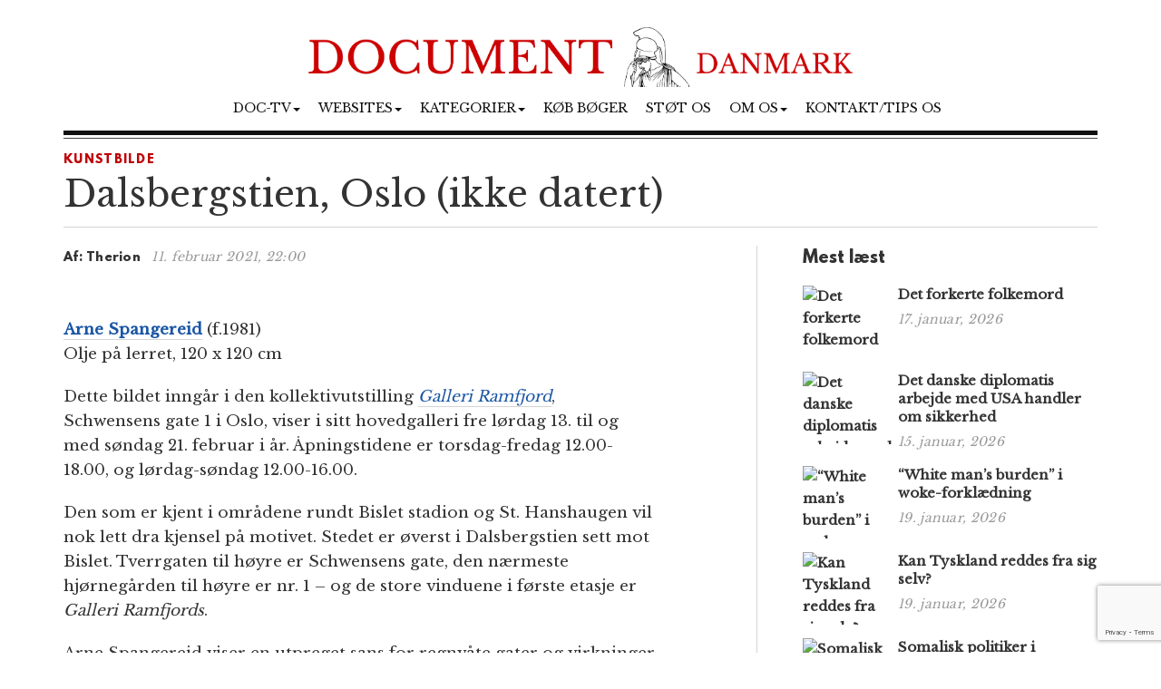

--- FILE ---
content_type: text/html; charset=utf-8
request_url: https://www.google.com/recaptcha/api2/anchor?ar=1&k=6Lf6QlMrAAAAAM8g9EemSjHsZv9V45xSeaU4eMCW&co=aHR0cHM6Ly93d3cuZG9jdW1lbnQuZGs6NDQz&hl=en&v=PoyoqOPhxBO7pBk68S4YbpHZ&size=invisible&anchor-ms=20000&execute-ms=30000&cb=jf7zuobhvifb
body_size: 48649
content:
<!DOCTYPE HTML><html dir="ltr" lang="en"><head><meta http-equiv="Content-Type" content="text/html; charset=UTF-8">
<meta http-equiv="X-UA-Compatible" content="IE=edge">
<title>reCAPTCHA</title>
<style type="text/css">
/* cyrillic-ext */
@font-face {
  font-family: 'Roboto';
  font-style: normal;
  font-weight: 400;
  font-stretch: 100%;
  src: url(//fonts.gstatic.com/s/roboto/v48/KFO7CnqEu92Fr1ME7kSn66aGLdTylUAMa3GUBHMdazTgWw.woff2) format('woff2');
  unicode-range: U+0460-052F, U+1C80-1C8A, U+20B4, U+2DE0-2DFF, U+A640-A69F, U+FE2E-FE2F;
}
/* cyrillic */
@font-face {
  font-family: 'Roboto';
  font-style: normal;
  font-weight: 400;
  font-stretch: 100%;
  src: url(//fonts.gstatic.com/s/roboto/v48/KFO7CnqEu92Fr1ME7kSn66aGLdTylUAMa3iUBHMdazTgWw.woff2) format('woff2');
  unicode-range: U+0301, U+0400-045F, U+0490-0491, U+04B0-04B1, U+2116;
}
/* greek-ext */
@font-face {
  font-family: 'Roboto';
  font-style: normal;
  font-weight: 400;
  font-stretch: 100%;
  src: url(//fonts.gstatic.com/s/roboto/v48/KFO7CnqEu92Fr1ME7kSn66aGLdTylUAMa3CUBHMdazTgWw.woff2) format('woff2');
  unicode-range: U+1F00-1FFF;
}
/* greek */
@font-face {
  font-family: 'Roboto';
  font-style: normal;
  font-weight: 400;
  font-stretch: 100%;
  src: url(//fonts.gstatic.com/s/roboto/v48/KFO7CnqEu92Fr1ME7kSn66aGLdTylUAMa3-UBHMdazTgWw.woff2) format('woff2');
  unicode-range: U+0370-0377, U+037A-037F, U+0384-038A, U+038C, U+038E-03A1, U+03A3-03FF;
}
/* math */
@font-face {
  font-family: 'Roboto';
  font-style: normal;
  font-weight: 400;
  font-stretch: 100%;
  src: url(//fonts.gstatic.com/s/roboto/v48/KFO7CnqEu92Fr1ME7kSn66aGLdTylUAMawCUBHMdazTgWw.woff2) format('woff2');
  unicode-range: U+0302-0303, U+0305, U+0307-0308, U+0310, U+0312, U+0315, U+031A, U+0326-0327, U+032C, U+032F-0330, U+0332-0333, U+0338, U+033A, U+0346, U+034D, U+0391-03A1, U+03A3-03A9, U+03B1-03C9, U+03D1, U+03D5-03D6, U+03F0-03F1, U+03F4-03F5, U+2016-2017, U+2034-2038, U+203C, U+2040, U+2043, U+2047, U+2050, U+2057, U+205F, U+2070-2071, U+2074-208E, U+2090-209C, U+20D0-20DC, U+20E1, U+20E5-20EF, U+2100-2112, U+2114-2115, U+2117-2121, U+2123-214F, U+2190, U+2192, U+2194-21AE, U+21B0-21E5, U+21F1-21F2, U+21F4-2211, U+2213-2214, U+2216-22FF, U+2308-230B, U+2310, U+2319, U+231C-2321, U+2336-237A, U+237C, U+2395, U+239B-23B7, U+23D0, U+23DC-23E1, U+2474-2475, U+25AF, U+25B3, U+25B7, U+25BD, U+25C1, U+25CA, U+25CC, U+25FB, U+266D-266F, U+27C0-27FF, U+2900-2AFF, U+2B0E-2B11, U+2B30-2B4C, U+2BFE, U+3030, U+FF5B, U+FF5D, U+1D400-1D7FF, U+1EE00-1EEFF;
}
/* symbols */
@font-face {
  font-family: 'Roboto';
  font-style: normal;
  font-weight: 400;
  font-stretch: 100%;
  src: url(//fonts.gstatic.com/s/roboto/v48/KFO7CnqEu92Fr1ME7kSn66aGLdTylUAMaxKUBHMdazTgWw.woff2) format('woff2');
  unicode-range: U+0001-000C, U+000E-001F, U+007F-009F, U+20DD-20E0, U+20E2-20E4, U+2150-218F, U+2190, U+2192, U+2194-2199, U+21AF, U+21E6-21F0, U+21F3, U+2218-2219, U+2299, U+22C4-22C6, U+2300-243F, U+2440-244A, U+2460-24FF, U+25A0-27BF, U+2800-28FF, U+2921-2922, U+2981, U+29BF, U+29EB, U+2B00-2BFF, U+4DC0-4DFF, U+FFF9-FFFB, U+10140-1018E, U+10190-1019C, U+101A0, U+101D0-101FD, U+102E0-102FB, U+10E60-10E7E, U+1D2C0-1D2D3, U+1D2E0-1D37F, U+1F000-1F0FF, U+1F100-1F1AD, U+1F1E6-1F1FF, U+1F30D-1F30F, U+1F315, U+1F31C, U+1F31E, U+1F320-1F32C, U+1F336, U+1F378, U+1F37D, U+1F382, U+1F393-1F39F, U+1F3A7-1F3A8, U+1F3AC-1F3AF, U+1F3C2, U+1F3C4-1F3C6, U+1F3CA-1F3CE, U+1F3D4-1F3E0, U+1F3ED, U+1F3F1-1F3F3, U+1F3F5-1F3F7, U+1F408, U+1F415, U+1F41F, U+1F426, U+1F43F, U+1F441-1F442, U+1F444, U+1F446-1F449, U+1F44C-1F44E, U+1F453, U+1F46A, U+1F47D, U+1F4A3, U+1F4B0, U+1F4B3, U+1F4B9, U+1F4BB, U+1F4BF, U+1F4C8-1F4CB, U+1F4D6, U+1F4DA, U+1F4DF, U+1F4E3-1F4E6, U+1F4EA-1F4ED, U+1F4F7, U+1F4F9-1F4FB, U+1F4FD-1F4FE, U+1F503, U+1F507-1F50B, U+1F50D, U+1F512-1F513, U+1F53E-1F54A, U+1F54F-1F5FA, U+1F610, U+1F650-1F67F, U+1F687, U+1F68D, U+1F691, U+1F694, U+1F698, U+1F6AD, U+1F6B2, U+1F6B9-1F6BA, U+1F6BC, U+1F6C6-1F6CF, U+1F6D3-1F6D7, U+1F6E0-1F6EA, U+1F6F0-1F6F3, U+1F6F7-1F6FC, U+1F700-1F7FF, U+1F800-1F80B, U+1F810-1F847, U+1F850-1F859, U+1F860-1F887, U+1F890-1F8AD, U+1F8B0-1F8BB, U+1F8C0-1F8C1, U+1F900-1F90B, U+1F93B, U+1F946, U+1F984, U+1F996, U+1F9E9, U+1FA00-1FA6F, U+1FA70-1FA7C, U+1FA80-1FA89, U+1FA8F-1FAC6, U+1FACE-1FADC, U+1FADF-1FAE9, U+1FAF0-1FAF8, U+1FB00-1FBFF;
}
/* vietnamese */
@font-face {
  font-family: 'Roboto';
  font-style: normal;
  font-weight: 400;
  font-stretch: 100%;
  src: url(//fonts.gstatic.com/s/roboto/v48/KFO7CnqEu92Fr1ME7kSn66aGLdTylUAMa3OUBHMdazTgWw.woff2) format('woff2');
  unicode-range: U+0102-0103, U+0110-0111, U+0128-0129, U+0168-0169, U+01A0-01A1, U+01AF-01B0, U+0300-0301, U+0303-0304, U+0308-0309, U+0323, U+0329, U+1EA0-1EF9, U+20AB;
}
/* latin-ext */
@font-face {
  font-family: 'Roboto';
  font-style: normal;
  font-weight: 400;
  font-stretch: 100%;
  src: url(//fonts.gstatic.com/s/roboto/v48/KFO7CnqEu92Fr1ME7kSn66aGLdTylUAMa3KUBHMdazTgWw.woff2) format('woff2');
  unicode-range: U+0100-02BA, U+02BD-02C5, U+02C7-02CC, U+02CE-02D7, U+02DD-02FF, U+0304, U+0308, U+0329, U+1D00-1DBF, U+1E00-1E9F, U+1EF2-1EFF, U+2020, U+20A0-20AB, U+20AD-20C0, U+2113, U+2C60-2C7F, U+A720-A7FF;
}
/* latin */
@font-face {
  font-family: 'Roboto';
  font-style: normal;
  font-weight: 400;
  font-stretch: 100%;
  src: url(//fonts.gstatic.com/s/roboto/v48/KFO7CnqEu92Fr1ME7kSn66aGLdTylUAMa3yUBHMdazQ.woff2) format('woff2');
  unicode-range: U+0000-00FF, U+0131, U+0152-0153, U+02BB-02BC, U+02C6, U+02DA, U+02DC, U+0304, U+0308, U+0329, U+2000-206F, U+20AC, U+2122, U+2191, U+2193, U+2212, U+2215, U+FEFF, U+FFFD;
}
/* cyrillic-ext */
@font-face {
  font-family: 'Roboto';
  font-style: normal;
  font-weight: 500;
  font-stretch: 100%;
  src: url(//fonts.gstatic.com/s/roboto/v48/KFO7CnqEu92Fr1ME7kSn66aGLdTylUAMa3GUBHMdazTgWw.woff2) format('woff2');
  unicode-range: U+0460-052F, U+1C80-1C8A, U+20B4, U+2DE0-2DFF, U+A640-A69F, U+FE2E-FE2F;
}
/* cyrillic */
@font-face {
  font-family: 'Roboto';
  font-style: normal;
  font-weight: 500;
  font-stretch: 100%;
  src: url(//fonts.gstatic.com/s/roboto/v48/KFO7CnqEu92Fr1ME7kSn66aGLdTylUAMa3iUBHMdazTgWw.woff2) format('woff2');
  unicode-range: U+0301, U+0400-045F, U+0490-0491, U+04B0-04B1, U+2116;
}
/* greek-ext */
@font-face {
  font-family: 'Roboto';
  font-style: normal;
  font-weight: 500;
  font-stretch: 100%;
  src: url(//fonts.gstatic.com/s/roboto/v48/KFO7CnqEu92Fr1ME7kSn66aGLdTylUAMa3CUBHMdazTgWw.woff2) format('woff2');
  unicode-range: U+1F00-1FFF;
}
/* greek */
@font-face {
  font-family: 'Roboto';
  font-style: normal;
  font-weight: 500;
  font-stretch: 100%;
  src: url(//fonts.gstatic.com/s/roboto/v48/KFO7CnqEu92Fr1ME7kSn66aGLdTylUAMa3-UBHMdazTgWw.woff2) format('woff2');
  unicode-range: U+0370-0377, U+037A-037F, U+0384-038A, U+038C, U+038E-03A1, U+03A3-03FF;
}
/* math */
@font-face {
  font-family: 'Roboto';
  font-style: normal;
  font-weight: 500;
  font-stretch: 100%;
  src: url(//fonts.gstatic.com/s/roboto/v48/KFO7CnqEu92Fr1ME7kSn66aGLdTylUAMawCUBHMdazTgWw.woff2) format('woff2');
  unicode-range: U+0302-0303, U+0305, U+0307-0308, U+0310, U+0312, U+0315, U+031A, U+0326-0327, U+032C, U+032F-0330, U+0332-0333, U+0338, U+033A, U+0346, U+034D, U+0391-03A1, U+03A3-03A9, U+03B1-03C9, U+03D1, U+03D5-03D6, U+03F0-03F1, U+03F4-03F5, U+2016-2017, U+2034-2038, U+203C, U+2040, U+2043, U+2047, U+2050, U+2057, U+205F, U+2070-2071, U+2074-208E, U+2090-209C, U+20D0-20DC, U+20E1, U+20E5-20EF, U+2100-2112, U+2114-2115, U+2117-2121, U+2123-214F, U+2190, U+2192, U+2194-21AE, U+21B0-21E5, U+21F1-21F2, U+21F4-2211, U+2213-2214, U+2216-22FF, U+2308-230B, U+2310, U+2319, U+231C-2321, U+2336-237A, U+237C, U+2395, U+239B-23B7, U+23D0, U+23DC-23E1, U+2474-2475, U+25AF, U+25B3, U+25B7, U+25BD, U+25C1, U+25CA, U+25CC, U+25FB, U+266D-266F, U+27C0-27FF, U+2900-2AFF, U+2B0E-2B11, U+2B30-2B4C, U+2BFE, U+3030, U+FF5B, U+FF5D, U+1D400-1D7FF, U+1EE00-1EEFF;
}
/* symbols */
@font-face {
  font-family: 'Roboto';
  font-style: normal;
  font-weight: 500;
  font-stretch: 100%;
  src: url(//fonts.gstatic.com/s/roboto/v48/KFO7CnqEu92Fr1ME7kSn66aGLdTylUAMaxKUBHMdazTgWw.woff2) format('woff2');
  unicode-range: U+0001-000C, U+000E-001F, U+007F-009F, U+20DD-20E0, U+20E2-20E4, U+2150-218F, U+2190, U+2192, U+2194-2199, U+21AF, U+21E6-21F0, U+21F3, U+2218-2219, U+2299, U+22C4-22C6, U+2300-243F, U+2440-244A, U+2460-24FF, U+25A0-27BF, U+2800-28FF, U+2921-2922, U+2981, U+29BF, U+29EB, U+2B00-2BFF, U+4DC0-4DFF, U+FFF9-FFFB, U+10140-1018E, U+10190-1019C, U+101A0, U+101D0-101FD, U+102E0-102FB, U+10E60-10E7E, U+1D2C0-1D2D3, U+1D2E0-1D37F, U+1F000-1F0FF, U+1F100-1F1AD, U+1F1E6-1F1FF, U+1F30D-1F30F, U+1F315, U+1F31C, U+1F31E, U+1F320-1F32C, U+1F336, U+1F378, U+1F37D, U+1F382, U+1F393-1F39F, U+1F3A7-1F3A8, U+1F3AC-1F3AF, U+1F3C2, U+1F3C4-1F3C6, U+1F3CA-1F3CE, U+1F3D4-1F3E0, U+1F3ED, U+1F3F1-1F3F3, U+1F3F5-1F3F7, U+1F408, U+1F415, U+1F41F, U+1F426, U+1F43F, U+1F441-1F442, U+1F444, U+1F446-1F449, U+1F44C-1F44E, U+1F453, U+1F46A, U+1F47D, U+1F4A3, U+1F4B0, U+1F4B3, U+1F4B9, U+1F4BB, U+1F4BF, U+1F4C8-1F4CB, U+1F4D6, U+1F4DA, U+1F4DF, U+1F4E3-1F4E6, U+1F4EA-1F4ED, U+1F4F7, U+1F4F9-1F4FB, U+1F4FD-1F4FE, U+1F503, U+1F507-1F50B, U+1F50D, U+1F512-1F513, U+1F53E-1F54A, U+1F54F-1F5FA, U+1F610, U+1F650-1F67F, U+1F687, U+1F68D, U+1F691, U+1F694, U+1F698, U+1F6AD, U+1F6B2, U+1F6B9-1F6BA, U+1F6BC, U+1F6C6-1F6CF, U+1F6D3-1F6D7, U+1F6E0-1F6EA, U+1F6F0-1F6F3, U+1F6F7-1F6FC, U+1F700-1F7FF, U+1F800-1F80B, U+1F810-1F847, U+1F850-1F859, U+1F860-1F887, U+1F890-1F8AD, U+1F8B0-1F8BB, U+1F8C0-1F8C1, U+1F900-1F90B, U+1F93B, U+1F946, U+1F984, U+1F996, U+1F9E9, U+1FA00-1FA6F, U+1FA70-1FA7C, U+1FA80-1FA89, U+1FA8F-1FAC6, U+1FACE-1FADC, U+1FADF-1FAE9, U+1FAF0-1FAF8, U+1FB00-1FBFF;
}
/* vietnamese */
@font-face {
  font-family: 'Roboto';
  font-style: normal;
  font-weight: 500;
  font-stretch: 100%;
  src: url(//fonts.gstatic.com/s/roboto/v48/KFO7CnqEu92Fr1ME7kSn66aGLdTylUAMa3OUBHMdazTgWw.woff2) format('woff2');
  unicode-range: U+0102-0103, U+0110-0111, U+0128-0129, U+0168-0169, U+01A0-01A1, U+01AF-01B0, U+0300-0301, U+0303-0304, U+0308-0309, U+0323, U+0329, U+1EA0-1EF9, U+20AB;
}
/* latin-ext */
@font-face {
  font-family: 'Roboto';
  font-style: normal;
  font-weight: 500;
  font-stretch: 100%;
  src: url(//fonts.gstatic.com/s/roboto/v48/KFO7CnqEu92Fr1ME7kSn66aGLdTylUAMa3KUBHMdazTgWw.woff2) format('woff2');
  unicode-range: U+0100-02BA, U+02BD-02C5, U+02C7-02CC, U+02CE-02D7, U+02DD-02FF, U+0304, U+0308, U+0329, U+1D00-1DBF, U+1E00-1E9F, U+1EF2-1EFF, U+2020, U+20A0-20AB, U+20AD-20C0, U+2113, U+2C60-2C7F, U+A720-A7FF;
}
/* latin */
@font-face {
  font-family: 'Roboto';
  font-style: normal;
  font-weight: 500;
  font-stretch: 100%;
  src: url(//fonts.gstatic.com/s/roboto/v48/KFO7CnqEu92Fr1ME7kSn66aGLdTylUAMa3yUBHMdazQ.woff2) format('woff2');
  unicode-range: U+0000-00FF, U+0131, U+0152-0153, U+02BB-02BC, U+02C6, U+02DA, U+02DC, U+0304, U+0308, U+0329, U+2000-206F, U+20AC, U+2122, U+2191, U+2193, U+2212, U+2215, U+FEFF, U+FFFD;
}
/* cyrillic-ext */
@font-face {
  font-family: 'Roboto';
  font-style: normal;
  font-weight: 900;
  font-stretch: 100%;
  src: url(//fonts.gstatic.com/s/roboto/v48/KFO7CnqEu92Fr1ME7kSn66aGLdTylUAMa3GUBHMdazTgWw.woff2) format('woff2');
  unicode-range: U+0460-052F, U+1C80-1C8A, U+20B4, U+2DE0-2DFF, U+A640-A69F, U+FE2E-FE2F;
}
/* cyrillic */
@font-face {
  font-family: 'Roboto';
  font-style: normal;
  font-weight: 900;
  font-stretch: 100%;
  src: url(//fonts.gstatic.com/s/roboto/v48/KFO7CnqEu92Fr1ME7kSn66aGLdTylUAMa3iUBHMdazTgWw.woff2) format('woff2');
  unicode-range: U+0301, U+0400-045F, U+0490-0491, U+04B0-04B1, U+2116;
}
/* greek-ext */
@font-face {
  font-family: 'Roboto';
  font-style: normal;
  font-weight: 900;
  font-stretch: 100%;
  src: url(//fonts.gstatic.com/s/roboto/v48/KFO7CnqEu92Fr1ME7kSn66aGLdTylUAMa3CUBHMdazTgWw.woff2) format('woff2');
  unicode-range: U+1F00-1FFF;
}
/* greek */
@font-face {
  font-family: 'Roboto';
  font-style: normal;
  font-weight: 900;
  font-stretch: 100%;
  src: url(//fonts.gstatic.com/s/roboto/v48/KFO7CnqEu92Fr1ME7kSn66aGLdTylUAMa3-UBHMdazTgWw.woff2) format('woff2');
  unicode-range: U+0370-0377, U+037A-037F, U+0384-038A, U+038C, U+038E-03A1, U+03A3-03FF;
}
/* math */
@font-face {
  font-family: 'Roboto';
  font-style: normal;
  font-weight: 900;
  font-stretch: 100%;
  src: url(//fonts.gstatic.com/s/roboto/v48/KFO7CnqEu92Fr1ME7kSn66aGLdTylUAMawCUBHMdazTgWw.woff2) format('woff2');
  unicode-range: U+0302-0303, U+0305, U+0307-0308, U+0310, U+0312, U+0315, U+031A, U+0326-0327, U+032C, U+032F-0330, U+0332-0333, U+0338, U+033A, U+0346, U+034D, U+0391-03A1, U+03A3-03A9, U+03B1-03C9, U+03D1, U+03D5-03D6, U+03F0-03F1, U+03F4-03F5, U+2016-2017, U+2034-2038, U+203C, U+2040, U+2043, U+2047, U+2050, U+2057, U+205F, U+2070-2071, U+2074-208E, U+2090-209C, U+20D0-20DC, U+20E1, U+20E5-20EF, U+2100-2112, U+2114-2115, U+2117-2121, U+2123-214F, U+2190, U+2192, U+2194-21AE, U+21B0-21E5, U+21F1-21F2, U+21F4-2211, U+2213-2214, U+2216-22FF, U+2308-230B, U+2310, U+2319, U+231C-2321, U+2336-237A, U+237C, U+2395, U+239B-23B7, U+23D0, U+23DC-23E1, U+2474-2475, U+25AF, U+25B3, U+25B7, U+25BD, U+25C1, U+25CA, U+25CC, U+25FB, U+266D-266F, U+27C0-27FF, U+2900-2AFF, U+2B0E-2B11, U+2B30-2B4C, U+2BFE, U+3030, U+FF5B, U+FF5D, U+1D400-1D7FF, U+1EE00-1EEFF;
}
/* symbols */
@font-face {
  font-family: 'Roboto';
  font-style: normal;
  font-weight: 900;
  font-stretch: 100%;
  src: url(//fonts.gstatic.com/s/roboto/v48/KFO7CnqEu92Fr1ME7kSn66aGLdTylUAMaxKUBHMdazTgWw.woff2) format('woff2');
  unicode-range: U+0001-000C, U+000E-001F, U+007F-009F, U+20DD-20E0, U+20E2-20E4, U+2150-218F, U+2190, U+2192, U+2194-2199, U+21AF, U+21E6-21F0, U+21F3, U+2218-2219, U+2299, U+22C4-22C6, U+2300-243F, U+2440-244A, U+2460-24FF, U+25A0-27BF, U+2800-28FF, U+2921-2922, U+2981, U+29BF, U+29EB, U+2B00-2BFF, U+4DC0-4DFF, U+FFF9-FFFB, U+10140-1018E, U+10190-1019C, U+101A0, U+101D0-101FD, U+102E0-102FB, U+10E60-10E7E, U+1D2C0-1D2D3, U+1D2E0-1D37F, U+1F000-1F0FF, U+1F100-1F1AD, U+1F1E6-1F1FF, U+1F30D-1F30F, U+1F315, U+1F31C, U+1F31E, U+1F320-1F32C, U+1F336, U+1F378, U+1F37D, U+1F382, U+1F393-1F39F, U+1F3A7-1F3A8, U+1F3AC-1F3AF, U+1F3C2, U+1F3C4-1F3C6, U+1F3CA-1F3CE, U+1F3D4-1F3E0, U+1F3ED, U+1F3F1-1F3F3, U+1F3F5-1F3F7, U+1F408, U+1F415, U+1F41F, U+1F426, U+1F43F, U+1F441-1F442, U+1F444, U+1F446-1F449, U+1F44C-1F44E, U+1F453, U+1F46A, U+1F47D, U+1F4A3, U+1F4B0, U+1F4B3, U+1F4B9, U+1F4BB, U+1F4BF, U+1F4C8-1F4CB, U+1F4D6, U+1F4DA, U+1F4DF, U+1F4E3-1F4E6, U+1F4EA-1F4ED, U+1F4F7, U+1F4F9-1F4FB, U+1F4FD-1F4FE, U+1F503, U+1F507-1F50B, U+1F50D, U+1F512-1F513, U+1F53E-1F54A, U+1F54F-1F5FA, U+1F610, U+1F650-1F67F, U+1F687, U+1F68D, U+1F691, U+1F694, U+1F698, U+1F6AD, U+1F6B2, U+1F6B9-1F6BA, U+1F6BC, U+1F6C6-1F6CF, U+1F6D3-1F6D7, U+1F6E0-1F6EA, U+1F6F0-1F6F3, U+1F6F7-1F6FC, U+1F700-1F7FF, U+1F800-1F80B, U+1F810-1F847, U+1F850-1F859, U+1F860-1F887, U+1F890-1F8AD, U+1F8B0-1F8BB, U+1F8C0-1F8C1, U+1F900-1F90B, U+1F93B, U+1F946, U+1F984, U+1F996, U+1F9E9, U+1FA00-1FA6F, U+1FA70-1FA7C, U+1FA80-1FA89, U+1FA8F-1FAC6, U+1FACE-1FADC, U+1FADF-1FAE9, U+1FAF0-1FAF8, U+1FB00-1FBFF;
}
/* vietnamese */
@font-face {
  font-family: 'Roboto';
  font-style: normal;
  font-weight: 900;
  font-stretch: 100%;
  src: url(//fonts.gstatic.com/s/roboto/v48/KFO7CnqEu92Fr1ME7kSn66aGLdTylUAMa3OUBHMdazTgWw.woff2) format('woff2');
  unicode-range: U+0102-0103, U+0110-0111, U+0128-0129, U+0168-0169, U+01A0-01A1, U+01AF-01B0, U+0300-0301, U+0303-0304, U+0308-0309, U+0323, U+0329, U+1EA0-1EF9, U+20AB;
}
/* latin-ext */
@font-face {
  font-family: 'Roboto';
  font-style: normal;
  font-weight: 900;
  font-stretch: 100%;
  src: url(//fonts.gstatic.com/s/roboto/v48/KFO7CnqEu92Fr1ME7kSn66aGLdTylUAMa3KUBHMdazTgWw.woff2) format('woff2');
  unicode-range: U+0100-02BA, U+02BD-02C5, U+02C7-02CC, U+02CE-02D7, U+02DD-02FF, U+0304, U+0308, U+0329, U+1D00-1DBF, U+1E00-1E9F, U+1EF2-1EFF, U+2020, U+20A0-20AB, U+20AD-20C0, U+2113, U+2C60-2C7F, U+A720-A7FF;
}
/* latin */
@font-face {
  font-family: 'Roboto';
  font-style: normal;
  font-weight: 900;
  font-stretch: 100%;
  src: url(//fonts.gstatic.com/s/roboto/v48/KFO7CnqEu92Fr1ME7kSn66aGLdTylUAMa3yUBHMdazQ.woff2) format('woff2');
  unicode-range: U+0000-00FF, U+0131, U+0152-0153, U+02BB-02BC, U+02C6, U+02DA, U+02DC, U+0304, U+0308, U+0329, U+2000-206F, U+20AC, U+2122, U+2191, U+2193, U+2212, U+2215, U+FEFF, U+FFFD;
}

</style>
<link rel="stylesheet" type="text/css" href="https://www.gstatic.com/recaptcha/releases/PoyoqOPhxBO7pBk68S4YbpHZ/styles__ltr.css">
<script nonce="3Rsu2CCp_xsyPZ-_pXPj_w" type="text/javascript">window['__recaptcha_api'] = 'https://www.google.com/recaptcha/api2/';</script>
<script type="text/javascript" src="https://www.gstatic.com/recaptcha/releases/PoyoqOPhxBO7pBk68S4YbpHZ/recaptcha__en.js" nonce="3Rsu2CCp_xsyPZ-_pXPj_w">
      
    </script></head>
<body><div id="rc-anchor-alert" class="rc-anchor-alert"></div>
<input type="hidden" id="recaptcha-token" value="[base64]">
<script type="text/javascript" nonce="3Rsu2CCp_xsyPZ-_pXPj_w">
      recaptcha.anchor.Main.init("[\x22ainput\x22,[\x22bgdata\x22,\x22\x22,\[base64]/[base64]/MjU1Ong/[base64]/[base64]/[base64]/[base64]/[base64]/[base64]/[base64]/[base64]/[base64]/[base64]/[base64]/[base64]/[base64]/[base64]/[base64]\\u003d\x22,\[base64]\x22,\[base64]/DunkvwobDmEViw5tSwpvCinvDniNXFWjDm8OgWG7Dsl0dw43DpgbCmcOTWsKHLQpZw4rDgkLCt3VAwrfCmcOvNsODAsOdwpbDr8OJQlFNEnjCt8OnOiXDq8KRKsKuS8KafAnCuFBEwqbDgC/CoHDDojQWwqfDk8KUwprDvF5YSMO2w6wvITgfwotsw5g0D8Okw5c3woM7FG9xwp1XesKQw5LDpsODw6YPEsOKw7vDtMOkwqotLyvCs8KrQ8KLcj/DjSEYwqfDiRXCowZ7wpLClcKWK8KlGi3Ct8KtwpUSJ8Obw7HDhQo0wrcUN8OZUsOlw53Di8OGOMKhwrpABMO9KsOZHVFiwpbDrTvDliTDvg/Cv2PCuAdjYGQndlN7woLDosOOwr1MRMKgbsKzw5LDgXzChsKJwrMlJ8KFYF9fw5c9w4gkNcOsKhEuw7MiG8KZV8O3cD3CnGpdVsOxI2rDtilKBcOcdMOlwq5cCsOwWcOscMOJw7gjTAAdUCXCpG/CpCvCv3BBE1PDl8KswqnDs8OiLgvCtBrCk8OAw7zDmzrDg8Obw69VZQ/Cl210OFDCg8KUeltiw6LCpMKRQlFgf8KVUGHDl8KiXGvDuMKdw6x1DHdHHsOpB8KNHCZTL1bDr1TCgiorw5XDkMKBwpNGSw7CvmxCGsKyw5TCrzzCq1LCmsKJU8KswqoRPcKTJ3xkw6J/DsOhAwNqwrnDv3Q+RmZGw7/Dh3Y+wowLw7MAdGAcTsKvw5hjw51iY8KXw4YRCMK5HMKzOi7DsMOSbDdSw6nCvsOjYA84GSzDucOhw6R7BRErw4oewpfDkMK/e8OCw6Urw4XDs3PDl8KnwpfDt8OhVMOhXsOjw4zDoMKJVsK1T8KowrTDjB7DjHnCo2l/DSfDq8OPwqnDnjjCisOJwoJUw5HCiUIPw5rDpAcMRMKlc0/[base64]/w5MUE8Kuwr4Qcw/[base64]/DusOZw6vCh2BPwo/[base64]/V0UpKhXDmjNrw5UHwo3Dj8O2L8ORQcOCd0RYQC7CpRALwoDCt0nDnAN7f2gZw7BXdMKTw45HXSjCh8O0PcKna8OtLMKMYD17PzPDlUrCusOAZsO/IMOvwq/[base64]/DpcO9w7nDqD5Sd8OCwqZew7YUw7wQwqTDlV0lXh3DtmDDtcObb8Ojw5p+w5HDvsKtw4/DjsOTFWZhRHXDkm4twonDliEND8OAMcKTw4HDssO5woLDucKRwo85YMOkwr/CvMKcfsKgw4IAfcKMw6bCqMKQScKVDVPCkTbDoMOUw6J8V2goJMKww5/CsMKYwql2w7FXw6N0wrFBwoMKw69ZB8K0LwglwrfCqMOOwpPDscKDO0I4wrnCo8KMw5lbd3nClcOLwpJjR8KhWVpwc8KOeQNkwpQgNcOSCnFUW8KFw4YHK8K+HhvCgHQAw5BQwp/DisKgwofCql3CiMK9AMKRwr3CvcK3WTfDkMOvwoXCizHCsWY7w77DsQMNw7tnZRfCr8KIwoDDjmPCnmrDmMK6wpxdw60+w6kCw6MmwrPDhT4WD8OWVMODw4nCkA5vw6xSwoMFCcO2wr/[base64]/cy/CpcKbKHrDpsOyw7Jjw4LDisO0aTzDplR7w6fCqQc3E04ecMO/esKbcEBMw7/Ds0dDw6nCiC1YKMKxdgrDlcOGwq0dwpwRwrELw7HChsKrwojDiW3Dg25Nw7N8TMO+QUjDvcO+PMKzL1XDmy0Qwq7Cs0TCv8Kgw6zDvw0cACrCrMO3w5tpQ8OUwoFrwoXCryTDvgdXw6cqw7gjw7PDvStyw5svBMKScSNcUmHDuMO+ah/ChsO3wqEpwqViw67Ct8OUwqUtf8O7w78CXxXDssK2wqwdwrIgNcOswp5CC8KDw4DChW/DokzCr8OfwqF1VVR7w4pWXMOraUYOwoMuTcK1wq7Cnj9tO8KTGMK/fMKZScOEIDLCjXjDscKOJ8KlEHo1w7x5DX7DuMKyw6FtcMK2D8O8w4rDhBnDuCHDlgIfDsOBGsKdwoXCsn7CmXtsdCjDrAM4w6Fow6hhw7LDsVPDmsOBcBPDl8OJwpxdH8Kww7XCq0PCiMKrwpELw6F1X8KqB8OdJMK8YMKUQMOzb27CnhjCmcOdw4/DmznCjRslw4AvF17DtcKzw5rCo8O7cGnDgAXChsKKw67DnG9FcMKewrFvw7LDsSLDgMKLwoYIwptuc0HDgRk9dx/Dp8OiRcOYHMKMwq/DhhcoZcOKwqIqw7zDonRkZcOFwp4zwoHDv8Ksw6oYwqUuPyRjw68GGDDCucKEwp0zw7TCuRYYw6VGRn9LWQvCkUF7wrHDuMKQbMObF8OnSx/[base64]/CkzbClWBtAU5xY8OCwqDDoDhKScOcw6VTwqPDqMOew6piwrFDM8O+bMKYCHjCp8K4w4lWKMOXw4dOwprDnTHDqsO+fDPCjUVyPgXCocO/asKuw4YJw7vDjMOcw5PDhsOwHMODwphdw53CuxHCgcOLwpfDjMKWwoQwwpFjT1t3wpsTNsOmLsO3wogJw7DCmsKJw7k/I2jCpMOQw4HDtxjDocK+QsOmwqTDpsOYw7HDt8KIw5vDqzI+BUk7AMOuZxXDpC/CiW0KX24fecO0w6DDu8KaU8Kww5YxLcK8Q8Khw6NwwoQnc8KWw6oPwpzCqlEsRXYswr/Csy/DpsKrIFTCgcKuwroHwpzCqBnDoB0cw5cFKsKlwqE7wothBlfCvMKXw4kowr7DjwfChVVzHFTDmcOoNB8/woYhwqd/bj3DsC7DgcKKw7wAw5DDmkwRw4AEwqYaHFfCj8KCwp4swqAaw5YJw4pHw4s9woUKYikDwq3Cnz7DtsKFwqPDgEcWHMKxw7bDqMKkLF8NEjbCq8KGZCfDtMODYsO2wqfDtjRQPsKWwp4MK8O9w513dcKoCsKzUUNZwq/Ci8OWwqDCiE8NwrxVwpnCvSPDssKmS1F1w5N7wr1IDRvDp8OseGTCrixMwrBPw7BdbcOpTTMxwpHCrcO2GsKtw4pPw7Z/cjstZDHDsXE5A8OOR3HDmMOvTMKuUxI3MMOaEsOiw6TDgi/[base64]/Dr8Kmf1jDnn3Dt3bDhxjDsMKnN3TDgn1bXsOGw59JDsObFcO9w5BBw7/Dj3/CiSs1w7vCkcKGwpEIW8KFFDoYe8OTGUDDowHDgcODNAQBfsKYSToOwrhwY3XDql4QMy/CmsOCwrcmcmPCuWTCtn/[base64]/DrcOQMVQaYA5aw4ILVcKmwqbCs8OlwrtmRMOiFlQzwozCqSl3S8KswqHDm0h7bShGw6TDgMOZKMOtw5TCnAphR8OGRFzCsVnCu1okw6okCcOvU8O8w6fCmBvDkUhdMMOpwrZrTMKkw77DtsK8w71mN00Dwo/CosOieRZQYiDCkxgnTcOGNcKsfFlPw4bCoR7DtcKEecOlHsKbCMONVsK8dcOqwqF5wox+PDzDqQU/GFTDjw3Dgh4Ww4saUDc9QwtZPjPDoMOOYsOBKcKMw6zDsCnCo2LDkMOZwp3Cg1BOw5TCm8Otw7JdP8Ofc8OwwrPCpTHCoC3CgDIGVMKGb1DCuEpAAsO2w5VEw6xUScOteD4Qwo/CgjYwUFsVw6vDhsKGemvCiMOJw5vDlsODw4pANFhgwrLDuMKNw4QaC8KPw6HDtcK4OMK6wrbCncKUwqvCuFsybcKZwoBVwqVgMMKuw5rCkcKYaXHCn8OZXX7DncKTD2rCp8KhwqvCtlTDvRXCssOpwoxFw6/ChcOJKGnDoS/Cv3rCnMOOwqPDjyTDo08XwrAQM8Otb8Ozw6fDviLDkB7DoWfCih9rI1wNwq5GwoLCmxooR8OoLMKHw4RMZAULwrAYKmfDhDTCpcOUw6TDjsONwo8Jwo9Ew7VQc8Ofwokqwq/Dq8Oaw7ctw47ClsKRdcOSd8OfIMOrETYkwpEaw7t/O8OUwoUufwbDgsKnNcKXZAnDm8OtwpLDlXzCg8Kdw5Aowr83wrIpw6TCvQd/[base64]/CjcO/[base64]/wp9COcONOl87w4HCuVQAP8K7F1PDsWzDrsKEw7fCkkp+YsKaP8KwKBbCmMKVGA7ChMOoSEHCpMKVXUfDiMKZJAXCpxbDmATChArDsG/CqB1ywr3ClcOPQMOiw4k9wpZvw4nCmMKUSkgMEHBAwoHDiMOdw48Owq7DpHnCsCx2MUTCmcOAVQLDpMKCAEXDtMKBYW3DtBzDj8OlEAnCvAHDjMKdwoljc8OWH1Jpw6RFwpbCgsK1w5dZCxlow73Di8KoGMOgworDucO3wrx5wpxRGRtdPi/DjsKqMUjDmsOBwoTCpH/Crx/[base64]/wqBzMcKiS8Ktwp3DtMKfw4BZw5zDpB3CksKiwqMnEhRNISouw5TCmMOcXcOoYsKDA3bCuxrCoMKvw6Yrw4xbKsOqSQV4w7zChMK0HS8VKgHCtcOLS2DDhWFResODHMKZZDgiwp3CksOOwrnDuC8vW8Ohw6zCi8Kcw7k/woxGw7k1wp3DlsOLVsOEF8Orw7M4wqEzD8KfGnEIw7TCkCUSw5TDui01wp3DoXzCv1Eaw5HChMOfwosKHAPDm8KVwroracKEecKiw6FSHsOqNhUBbizCv8KIa8OdOsOSKgxGScOAMMKcH2JNGhbDh8Ocw7FLWcO3YFIdE2sqw5/CrcOjX0DDnS3CqhLDniPCpMKWwq0yIMOHwoTChgTCgsOvVCjDplAdDz9MT8O4dcK/WxrDpipWwqgnCyjCuMKHw5bCkMO6LiAdw5XDl2BCUQvDt8K/wpbCi8OVw5/[base64]/DoVZJwplBw6NONH53w5HDjsKvBsOXQ8KVKsK1XmpDwrlZw5HDhXvDtibCqTUxJ8KDwpN1IsOrwpFewo7Dq3TDoG4nwo/DgMKPw4vCkMO2PsOVwqrDosKewrI2Q8KRbStWw57ClsOXw67CnigsAgd8QcKzHnHCqMKsQyTCjsOlw4TDlMKHw6zCisOzcsO2w7zDnsOkUsK7WMOTwoYODQvCkGNPNcKtw4rDk8KWc8KZRMOww7M/U3PDvBrCgTt8fxx3cyVqN2ALwq1Gw7IKwqXDl8KIL8Kew5DDpXVEJlkZdsKsdR/Dg8Ksw4vDu8K8RGLCisOqHSLDi8KZMH/DvSNywovCpWw2wr/DhDR5CDzDqcOZVl8pbiV8wpzDpm4VE2gSwoVOKsOzwpoIEcKDwoEbw4wAWsKYwofDt1dGwqnCrlPDnsO1Q2fDocKZf8OGWsK+wrDDuMKWbEhQw4DDjQpaRsK5wrBWNwvDjUxYw6NXDHFuw4fCjXB5wp/[base64]/w4nDpMKFW8OEBMO6d8Kew7TCoWnDkCvDv8KiVMKmwok8wr/DjhRqVWDDvj3Cknt9d1NIwqzDikLCosOOMxvCs8KjesOAFsO/aXnClcO9wrLCpsKDJQfCoGnDmlQSw7DCg8KMw5PCmsK9w71fQhvDo8K3wrd0asO9w6DDky3Ds8OnwofDv0twS8OewrY3CsKqwqjCmnxpOnrDkWtnw5LDsMKZw5wBcS7CugV8w5/Cn3kHKGzDk0tLYcOHwolkDcOYQm5dw6XCt8Osw5PDgcO7w5/DiS/Dj8ODwpTCkU7DjMOzw4PDncKww4VhSwrCgsORwqLDk8OfITkCK1bDiMO7wo0SXsO6X8OBwqtDPcO+woA/woTCpcKkw7TCnsKTw4rCoXnDjH7CoXTDicKlSMK1acKxf8O7wqnDtcOxAkPCsGswwrU0wow7w7TCjcKxwoJ2wrDCnFQ7aVoewr0/wpLDoQXCoGFMwrXCo1t9K0PCjStZwqTDqWrDm8O3cjtiG8Oww57Ck8K6wqxaEsOZw7HCswzDoiPDhgJkw6EpRQEsw4g3w7Mnw6ADTMKrVhnDjsODdEvDiWHCmDvDpsO+ZAg9w6XCvMOmUCbDvcOYQsK1wp49csO/w4FzW1lXRA1GwqnCmsOoOcKFw4DDjsKsY8O2wrFBB8O5U3zDuD7CqnDCs8KQwpbDmTcawo53HMKUK8KoNMK7HsOdZwrCnMOnwrIicQnDoSFyw4DChSl9w4dzZn0Tw6sOw4MWwq/Ch8OfZMOubm0sw7AECMO6wqXCmcOkW0vCtHkww5Uzw5rCocOGH2rCkMODfkLDpcO2wr3CrMOAw4jCvcKcWsOBJl/CjMOJD8KkwpUdbATDsMOywp8xfsKwwobDnRAaaMO4PsKQw6PCs8KZNwTCr8KSNsK+w67ClCTCtB/DrcO+VwcUwoPDnMOJfD8Xwpxgw7QlTcKZwo5Lb8KUwqPDlG/DmgEzBsKcw5jCrSdSw5DCoyF9w6BKw6gXw7MjLXzDlhvCg3fDlMOJa8KpKMKew5jDhMKVwqRpwpDCsMOiSsOywp1BwoR3cTNIOTBkw4LChcKGHFrDmsKgUMOzEMKkGSzCnMO3w4XCtHUQKDLDhcOKXsOVw5AXQzHDmFdhwp7DihPComLDg8KKTsOIbGXDkT/[base64]/DhxNqw5HDgsO/Z0YLw6UAwrB5w4EVw7sBLcKIwpPCkwFyM8KhIcOtw4/[base64]/DmMO8MQjChzzCjVciTMOqVMO1RlF0CiDDrXMBw6ULwpDDv2cmwq8LwohUCDzCrcKKwp3CgMKTfcOuGsKJQwDDmA3DhWvCo8OSIXrCvsKwKR0/[base64]/Dhw1dXcOYw4XCrXnCpsKEw6QzBz/CssOBw5nDqRo4wqXDrxrDsMK7w4rDqSDCh03DgMKGwoxRP8O2RcKSw6diR3XCgEg3c8KowrUpwoXCk3jDm1rDosORwoTDjRDCqcK/[base64]/[base64]/[base64]/[base64]/wqDDqmU+wqBgYsO/worDk8KTwoPDlmcaw6xSw7/Dq8KHA0AUwovDrcOKwrDDhDHCgMOifBJiwr8gagtMwprDmzclw4hgw748BMKlX1IUwqZ0DMKHw5YBHMO3wobDv8O9wpk2w7/CrsOLWMK4w6/DosOCEcOnYMKpw7I9wrfDhj1LOhDCpEoNPTjDh8KDwp7DuMOCwoLCksOhwq/CoHdKwqPDgMKvw5nDtDpBB8ObeCwuTRPDuR7DuBfCocKfXsOYdTsVU8Okw7l/DsKVAMOqwr4IPsKUwp/Dm8K8wqckTHsoeX4GwrfDiBAmQsKDOHHDhMOES3TDiTXDnsOMw7I+wr3DocO7wqhGVcKgw6YZwrzCkEjCkcORwqE7ZsO1YzPDosKUDl5NwrtSGmXDgMKGwqvDsMKWwqNfbMKiOHgYw5knw6lxwpzDr0o9H8OGwpbDpMK4w67Ct8K/wq/DjVwwwoTCo8OMw7xBC8Kkwqshw5HDsSbCmsKywpPCrFEaw5l4worDrSPCjcKkwoBEdsOvwrzDusOAQwDCkTxkwrrCvGl8dMOBw4gCbW/DscKyCE3Cj8OhecK3FcOxHMKpBWfCr8O/[base64]/DvsKXwqTDjMO1w6PDqMKvwqPChBXDk3bCpsK2wod1UMKhwpsNGmLDklgPNE7DisOJWsOJaMOzw43CkCthdsKscmfDlsKrecOHwq5zw5x7wqtjHMKMwodQRMOAbDINwpF+w6HCuRHDllx0AXvCn3nDnwNQw44/wq3Ci2Q6w73Di8OiwoESClDDjEDDgcOOFVvDusO/w7MTG8KEwrbDvT4xw50cwr/CkMOtw5Rdw5NxLn/[base64]/wqslwqnDh1XCry9Fw6fDhMOVVlp6w5k4w6vCj0I6c8OmfcOpWcOTYsOFwpfDlHzDh8ODw7zDj1Uyc8KPFMO8X0fDhQNXT8KJV8KxwpnDlX4genHDksKvwofCnsKqwqYyLQDDiCHDkUYcNw84wqNSQcKuwrbDk8KJw5/CrMOIw7zCnMKDGcKow688DMKrAj04RRrCksOXw4N/wp0gwoFyacOEwqHCjAcZwrl5fG1pw6tUwr0SXcK3ZsO/wp7CgMOfw6MOw5HCiMOZw6nDlcOdfx/DhC/DgBMjUD5TFGfChMKWTsKaeMOZPMOibsKyf8OMFsKuw4nDjFByU8KHND4jw7DClUTCisO/[base64]/[base64]/Dvgd1W8OtwrhowqPDuAHCisKLwp3DhcKwJmzCgsKawrEEwoTCjcKvwp8EdMKZcMKywqbCs8OSwrN5w5kxKMKzwr/CosOGBMK/w5cjScKnwrhyWyHDoDPDqcKUbcO5dMObwrHDlQMfU8O8TMOrwoJjw5Blw7RPw548NcOJYGrCvXNgw6Q0QX5aIEbCkMKAwrpPbMONw47DvMOIw5Z5ZzpXGsOTw68Cw7l3IkAmQV3ClcKkRGnCrsOOw4UZBBDDoMK0wqHCgGvDjQvDo8KYWGXDglgYOGrDjcO/wpvCocO1YMO/[base64]/CpsO8w5rDiULDlcK/aUUDbmUUwooawpvDjBfCmVxiwpJIClfCm8KfNMOzccKsw6PDocKbwqHDgTPDnn4/w4HDqMKvwqJxR8K9GUjCicOEDHzDlQgNw4RQwpQ7DCDCtXF3w4HCscKowro6w74qwr3CikRvYsKSwrUKwr50wqcWdzXCq2bDthZBw6TCgMKaw6zCoVkiwr9tKCfDgwnDrcKgbMOzw5nDtjDCosOMwr0Vwr4NwrZsCnTCoAtwDcOZw4tfUV/Co8Ogwrt/w5E/NMKDX8KgGydnwrAKw4l3w6IFw79cw44ZwoDDocKJNcOCQ8OCwpZvQcKwesOhwrd/wr3CsMOQw5rCslbDssK8Uz4efsK8wrHDs8O3DMO4wrPCvB4sw4Uuw6NPwoXDujbDkMOJbcO+a8K+bsOjA8OuPcODw5PCr1jDu8KVw6DCmkfCt0jCuG/[base64]/Xm/[base64]/DvsK4QMKaJw7DmMKQw5rDgEk/woh7MX0owrDDlXTCl8K/[base64]/DtcKpw7t+w4nCgcK/w6HDkcKIw50MwqzChnVYw6XCrcKqwrPCvsOZw4HDkxgVw4RawpbDjsOHwr/Ci1jCjsO0w6heGg42NH3DplNjfAnDtjvDuyR/dcK6woPDjHfCk3FYJsKQw7BvFsKPMiTCr8KYwodSKcOFBlLCqsK/wo3DtMOIwoDCsxXCgBc+aghtw5LCrsO5CMKzdkBRB8K1w7JZw7bCicO5wpbDhsKewpvDsMK3BnbCq3g7w6pvw7jCncObRTXCkX58wqoowpnDs8OewovDnm41wrDDkjAdw7FYMXbDtsKxw5vCv8OcIylpcjd+worCqMK8I23DswZ2w7vCr2tOwoHDqcO/TmTCrDHCiSTCqg7CkcO3QcKrwpwuB8K+XMOPw5pLZsKmwrE5BMOgwrEkRhjDtsOrY8O/w5ULwoRnLcOnwrnDucOAw4bCoMOUA0ZrUlYewqoecg3Cs0Z9w4TCv3IEdDTDmcKhQhY3b1/[base64]/[base64]/d3YIbFbCrcOnScKeWjEeI8O0wr8RecOuw4NMOcKPHQgQwpNpFMOGwpLCvMOzaTlCwrlLw4DCghPCqsKOw4JBPD7DpsKmw6/CpR5LJMKJwo3Dm0PDjcKzw64qw5dzA1bCosOnwozDrnjCk8KQVMOeGSR1wrTDtgIdeHsnwo1bw7DCl8O/wq/[base64]/CqMObGcKZAsOWGErDtBzCucOPw73Ckgk2fMOuw4TCr8OaPHfDqMOPwpMNw4LDtsOJHMOqw4zDi8KrwrfCjMOSw4bDscOjTsOSw7vDnzE7HmnCq8Oiw4HCtsOXEGcoMMKlJUlDwqBzw6/[base64]/CpMKvw6PDkcKLAEYtw7JBKsKxwqjCp1U+ZsOaQMOEXcOiwo/CtcOkw7XDu141VcKCb8KlR3wLwqfCosOYFsKofcOvZGscw4vCkR82ACIrwqrDnTDDoMK0worDuVvCvMOACSvCosKvTcOlw7LClE4yHMO+NcORacKPE8Okw7jCu1bCuMKWZHwAwqNNPMOPCVMWN8KrN8K/w6TCusKaw4fDjsK/[base64]/CjcK4woLDkcO/[base64]/DrMKlWMKdw4xcbsOhw749wpLCp8K8O8K2w6VUwqw9JcOUKWzCg8Ogw5J+w7jCq8OpwqrDmcKrTgPChMOUFy3Cl2jDskbCqsKrw58WRMOOC2BRexg7Jmoqw7XCkwQqw4vDrk7Dh8O+woMcw6/DsV4/KQvDiGc5MG/DviEzw7kBCQPChsOSwrbChmxYw7d8wqTDmcKbw5zCmH/CosKUwrsCwrzCgMO8Z8KACQgPw4IUFMK9YsKOZSBaLcKxwpDCrDTDuVpLw5JcLcKewrLDksOSw71acMOow4/CpnHCkGtKVmsDw6pyDGHCtcK8w79SKQkYI0MHwpZiw44yN8OwNDdTwpE4w4VIBmfDhMKmw4JKwp7DuRxWXMONOk15dMOOw63DjMOYecKTJ8O1bsKww5MqTm12woAWEXfCr0TCmMO7w71gwoQSwrl5OXbCsMO+bhQSw4nDg8KQwqEAwq/DvMOxwo1ZQwgIw4g8w6/DtMK7TsKew7JCa8Ktwr9NOMOIw4NTCTPCnBnCmBvCg8OWf8Kow6XDjRB5w5Qbw70ewo1qw59pw7ZBw6ojwpzCqyLCjBjDnjzCoUUcwrt8XMKswrJOKnxpETJGw68/wq4FwpHCnBdIZMKZL8Kvd8Oawr/DqGJwS8OrwqHCh8Ohw5LDjsK1wo7Dv1FCwrUHPDDDjcKLwrFPJsKwf082wrABQ8KlwprDl2RKwrzCszbCg8OSw50cPgvDqsKHw7sSZD/Du8OKJMO2E8Opw7MmwrEeHxPDm8K4O8OvI8OjH2DDq1sAw5jCtMO6AkPCqjnChgJtw47Ctyg0JcOmAcO1wrnCrVgww43DhkLDsTjCqGPDtwnCoDfDncKgwrYKXsK2WXjDtgbCksOCR8ONflfDkWLCrlXDny/[base64]/CrMOZRsKawobDrsO3w4PDtxDDtsOGwrZ7P8OxKGYWGcOGP1rDiHF8VMOxH8KywrYhHcOGwofCrDs2PR0vw4YpwovDscOIwpPCscKaWxoMZsKIw71hwq/CplxpUsKFwoDCk8OfQDFWNMK9w5h+wq3Ci8KJa2LCulnCnMKUw6trw4rDrcKscsKxOSvDnsOIQ03CusOWwp/CsMOXwodLw5vCg8Knd8KjU8KhaHrDhMKPKcKYwrwnVRprw7/[base64]/Dt8Kuc8Obw5pIwqzDi8OOwpZ1w7fDtC1mwpPCpR7CgCzDosOsw60vXhPCj8Kww7XChj3DrMKqF8OzwoYOBMOkAmnCm8ORwpDCr1nDs3c8woRXE3kkTU46w5grwonCrEN5M8Khw7JQbMK8w4nCqsObwrrCtyBuwrw2w4MSw65gaB/DmW86IMKxwrTDrA/DnRdNA1XChcOTFsOFwoHDoU/CrFNcw4NOwrnCuhrCqyHDgsOWTcONwpAXfULCj8OJBMKBQcKCR8KYeMKvDMKhw43Dr196w69XZFcPwrhKwpA+H0cCLsKRK8OOw7zDncKzaHrCijRDXCTClQ3CnmLDvcKfPcKMCkHDu18eSsK5wo/Dr8Knw5AOBHNTwp0yeQTCtzVawp1gwq4jwq7CiibDpMOBwrPCiHjCpWgZwoDDmMOrJsOoMDnCpsKnw6IYw6rCl0wNe8K2M8KLw4ESw7YuwpoxIcK/F2Q3wojCvsKKw4zCtRLDqsOnw6N5w5ASXz4Cwqgud1t+ZsOCwoTDlgnDp8KrOMOdw59cwqbDpEFPwr3DgMOTwqxoBMKLSMO2wr5Fw7bDo8KUQ8KKKgAiw6QJwpHDhMObAMOGw4TCjMKgwqTDmAA4Z8OAwpgbbzxhwpjCvQvDsB3CocKhZn/[base64]/CknXCmsKAXFh9ZsOTDsKww5JTLsOWwoQLfWojwrEDwr8nw7nCpy3DnsK5EloIwoVEw7Irw5YTw4kGMMKqVcO9U8Ofwo59w6cTw6nDkllYwrR0w6nCkinCrTglaEg9w6tQbcKuwoDCnsK/wrLDo8K7w7MawoFiw5F2w4g4w5bCrlnCncKUC8KqTF9aX8KIwqBwR8OfDAoCY8OVZzjCiwhWw79aTMOzFHjDoiHChsK4N8OZw43DjnvDqgvDlidTFMOtwpXCiBxXG0XCuMKKa8K9w6UtwrZaw6/DhMKfNUwZCEVZN8KIaMOHJ8OzUsOzUi9SAz9kw5kWPMKAQ8K/bcOiw4vCg8Orw6QywqLCvhgcw4kLw4LCj8KqTcKKOm0XwqrCmDIvVU9qYC0kw6d8e8OMw67DmjjDnEzCukZ4CsOEPMKHw5HDk8KsBw/Dj8KMRHzDg8OLRMOODiMBHMOewpLDn8KCwoPComDDncO8P8Kqw5zDicKZYsK6G8KMw7d+S2s+w6zDhULCqcOncFfCl3rCv2M/w6LDiC9oLMOZw4/CtV3Cu019w6c0w7DCunHCtQ3Cl33DrMKNVcOww49Ja8OPOU7DmMOfw4TDsFYXPcOXwqHDmFHCin9iKMKdYUrDnMK/SizClTfDrsK0GcOOwrpfPH7CkDbDvmlNw4bDswbDj8Ogw6gmKRxJQCpiIC8dEsObwogsVVbClMO4w7/Dh8KQw7fDtFbCv8KYw7PDocKDw5EAOSrDm20owpbDiMOoUsOKw4LDgAbCgE8/w5UjwqJKVMK+wqzCjcKvFgZNDmHDsxRSw6rDt8KMw4YnYnHDj2Yaw7BLQ8Ovw4vCkk8Ow4VxBsKRwpoHwosyVCJNwq1NLAVeVznCj8Onw7Acw5bCtnxGA8K4TcOCwqRXKh/CgHwsw5UsPMOHwq8KA0XDvsO3wqcMdXYrwr/ClH0NKVFawo5aV8KPbcO+DGVjTMOoByLDon3DvD8mAVNQXcOXwqfCo1Jow6Z7G0kvw71UYkfDvybCmcOJcQVacMKRLsOPwpthwoXCt8K1SWVnw57Con5bwqs4DMOfXgMmMiAefcO3w63DkcOHwqvDicOUw5F+w4dUDhzCp8KGb0rDjClnwow/Q8K6wrfCn8Kmw63Dj8O8w5d2wroHw4jDsMKaL8KqwqHDtFY7WW/CmcKcw6tfw5k0wroEwrLCkBFMXDxhK1lBbsKtEMOgc8KMwp3CvcKrTMOHw7Bkwql7wrcUZwfCuDBESg/[base64]/DhcO8RsKFw7gawrPCrMOYwqBOwoPDqgbCvA3DoE4lwrXCnkbCmRROTMKMbsO/w5hTw5vDvsOAeMK7TH1WdMKlw4rDuMOgw5rDlcObwo3DmMOOZcObQ3vCsRPDgMOvwovDpMOgw4jCkMOUFcOQw7I4cnhuKVXDq8O5LsKRwrFzw7law6LDnMKJw7IxwqXDgMKDWcOFw5pnw5c8DcOddh/CuS/CunVRwq7CjsKyD2HCqVsQLEbDgcKWYMO3wo5cwr3DrsOdeSFAK8KaM0dDFcOAa0bCoQBTw6bDt3FJwp3ClQ7Coj4Vw6U3wqXDp8Oww5fCuwhkW8O9RMORRTBDVj/Dm03CgcKHwrfDkgtHw6rDlsKaJ8KJHcOIe8K9w6rCmUrDnMOVw6ROw4Bsw4rDoQ7CiAYcD8OEw6jCucK4wqsUb8OmwrzChMOHFQ7DszXDvyPCm3MMeG/Dq8OvwpZzDD3DgnJbKwM/wrdQw53CkTpNdsObwrNyWsK8RjZww6UYcsOKw6sMwpALJ0pDF8OBwo9Af1nDj8OmV8KPw797WMOTwoUPYUjDkl3ClEfCrgrDm3J5w6whHcKOwrISw7kBd27CgMONGcK6w5nDs0bDuglew5LDrirDnF/Cp8Kqw7jCrWkbInjCqsKQwrFfw4h6CMKXbFHDp8KEw7fCsxk/XXzDocK2wqhQN1LCs8O8wopdw7XDlMOTfnpwWsK9w5FTwrHDjcOgPcK8w7rCu8KOw79HRVxZwp3CiHTCpcKZwq/[base64]/[base64]/Dq8Obb8O1woNxHcK+wrJfcsOiwrI5F8KhE8O4RghlwpPDhAbDgsOTCMKPwqvCvcOmwqROw5vCv2TCu8Kzw7rDgwnCpcKgw7JzwpvDuz5nwrpeLXTDp8KowoLCji40WcOCX8O5AgcnBAbDnsOGw5LCjcK5w69dwqnDhsKJbCQRw7/DqmTDnMOdwoR9HMKww5bDjcKLMwzDiMKFUWvDnzMlwrvDiBsbw51owr4vw54Iw5PDj8KPO8Kew7Z0TDU+UsOew4ZPwqk+fT5rMifDoHfClFZaw4PDrTxIUV8Zw5xLw4bCq8K/M8Khw5LCp8KXOMO7N8O/[base64]/CuW/[base64]/Dkx0hw6Izw5V/wpvCtz8Tw7A5woJMw7jCgMKlw5VpDBRSEH0iVGrCuDvCqcKewrI4w4JTT8Kbwp99HmNBw5s3wo/[base64]/[base64]/[base64]/[base64]/DqkUAbT9zeUjCuUJmIsOiwo52w5ZUw59NwoTCgsKfw6VHclUYOcKKw5RTX8K0esONLEnDu1kswovCmlfDqMKeeEnDk8Oewq7CqXY/wrnDg8K/XsOnwq/DlnYZNiXChsKJw6jCk8KNOiV9eBM5QcKCwprCicKew4XCs1TDnCvDpMK8w63DqE8tZ8KQY8OeTE5Kc8OZw70lwoA7Q3bDs8OiazpYBMOlwr3CuTpxw64vICA7YGTDqH3ChMKfw5PDgcOSMjHCkMKSwp3DjMKYIgl/cnfCvcOhMkHCqCJMwpxdwrwGJGjDuMObw5lPGXJ+GMKMw7Z8I8K3w69mK3hTOQ7DhHEmdcOrwrRrwrbCsCTCg8Ozwr46V8K6JSVuKWZ/wq3DosOhBcKpw4PDvmRmS1HDnFpbwqwzw5TCmzAdWBpdw5zCsiFMKHoFM8KgP8O9w5dmw73CnCnCpjl9w7/DmBA6w4rCg18nHcOWwrNyw4DDhMODw4bCjcORF8Oww6nDglk4w59Uw6NUAMKAasK/wp4ubsOSwos/w5A9dcOCw5oEKjHDtcO+w5U4w4ASTcK/PcO8w67ClcKcZTV/NgPDqhvDowbDo8K7fsOJwoDCssOVQRJcPyvCl1k7ATcjOcKewo1rwpE1an4VFcOMwpo+UsO8wpJ/dsOvw5oWw6jCjD3CjgtQD8KRwovCk8K8w6jDicOKw7nCqMK4w4XCj8KWw6pTw4pxIMOXaMKIw6xDw77ClCFXNEM5C8OmFRpdPsKUHRrCsWdSVVQqwpjCnsO/w6XCq8KkdMOjc8KBdVtmw6BQwovCqksUcMKCYn/Dh0XCgsKvP0/[base64]/wpPDl8O8w44AwrXDu8O0w7rCgnk1fXrCrik3w6rDjMK4Qm3Cl8KUF8OuBcOewq/CnjNPwpTDgkQCEW3Du8OGTz9NcRlxwpl/w6YpEcOXfsOlcyUWRgzDssKnZhEAwo8Qw4hXE8OUW3UZwr/Dlg9Uw43CqmVrwpHCr8K8awkCfGoSFiYbwofCtcOzwrlcw67DoUjDncKBPcKYLVjCi8KBYMKbwqnChwDDs8ObfMKrUEPDvyXDjMOcdinCvAvCo8KXc8KVCldrTkdMKlXChsKUwpEMwqB+GC1pw6DCncK2wpTDssKWw7/CnzRyHcO8YhzDmlAaw4fCtcO6EcOhw73DiFPDlMK1wo4lBsOgwpnCssOCSR1PY8KSw5zDoWIsex9Iw7jDvMK4w7U6R23CmcK7w6/Dg8KMwovCn2w1w5NnwqrCgx3Ds8OgamJKP1wmw6tcZMKqw5V0IXnDrMKWwrfDg3w/E8KCDsKZwr8Gw4tuC8K/Cl/DmgBVecOCw7YHwpQBYGR7w5k0TlDCoh7DssKww70QN8KJdUHDpcOCw6nDuQvDqsOrw7rDvsKsdsOzHhTCocKpw7/CnB8qaXrCoDTDhiHDpsK/U0JRfcKYJ8OZGlsKJGwLw5pFQw/CpWZfW2RfD8O/WgPCvcOZwpjDnAQRE8OfaxXCpjzDtMKtOyx9woRlK1XCsmE/w5fDvxLCicKkXz3CtsOtw68/NsOdLsOQW0TCoxMPwprDhDfCv8KVwrfDi8KAFH1kwoJ5wqEub8KyIcOkwpfCiDRcw5vDixlTw5LDu0LCqAgFwppaOMOJQ8KYwpoSFkbDvmERAMKhI1vDn8Kjw6JDw41Zw7YRw5nDhMKpwpbDgkLDk3wcJ8KBcCVpW2jCoEVVw7rDng7DsMOlNyIKw4MVNEdHw7/[base64]/DlD7CkcKkTU3DlMOrdsO4w4YBDj8qVlLDhMKaeG3DsQEjfyxePA/[base64]/[base64]/CqXrDjsOoVMOgLcKlw5dlw4XDsSrDnBJ2f8KzEMOJLBR5NsKdIsOwwrY2acKOQHLCkcKtwonDgcONWGfCuRIVU8K9dmrDusOCwpQZw7ZyfhEhZcOneMK1w5zCqcKLw4fCrcOiw53Cr3DDrMKgw5wDAyDCvHnCv8KfWMONw6DDlF5Xw6/DoxwawrHDg3zDsxE6V8OAw5Yjw5tXw5nCisOEw6rCpDRWIj3CvMOkaxpEfsKYwrQjDUXDicOZw6HCqkZAw6dpOmckwpwOw7fCkcKAwqslwo3CgsOnwrQ1wrUjw4tjFRvDoiljIwdIw48heVBxAsKswrrDuxRUYXU7w7HDsMKAKyQBHlslwr/DssKAw47Cg8KDwrQEw5LDlMOdw5F0VcKBw5PDisKCwrPCgnJmw4jCh8K+c8K8JMKWw7zCpsOXKsOIbGwiYBfDsh4qwrEUwqjDrg7DljnCj8KJw7jDvg3CssOZRiPCqTdKwoZ8LMOECwfDg1zDuih6FcOfVyHDqkwzw73DkCxJw73DvjfCok1GwogCex4Bwq9KwqJ/GzXDpkQ6JsOBw6lWwqnDqcKsX8Ola8KqwpzCicONXWxjw6XDg8K1w5Zyw4rCq2bCuMO2w5ZdwrNGw4nCssOWw7M+RBzCpiZ6wqQaw6zCqcO/wrwPCEFLwoxnw6HDpwzClsOpw7wmwrl7wpkASMOPwrXCsl9/woQlMUYSw57DvE3Cqw5Uw7Azw4vCoH/CpgPDlsO4w6ldNMOmwqzCtkE1GsKDw5kmw6c2YcOyFsOxw79FSmAgwogLwo0gKypjwogUw61PwroLw6ITLjdaRjNmw6QEDBlHZcOfDGvCmnhxKRxLwqxiPsKNa1rCoyjDsg4rKU/DncODw7NGWCvCjxbDhTLCkcOBYMK+TMOcwoQlH8KzP8OQw6UhwqbCkS1uw7peBsOGw5rDt8OkacOMK8ORbhjCgcKvZcOzwpJSw6NTN1EEdsKtwq3CgWfDsGnDmnnDjcOewosswrE0wqLClHtTLHlbw6RtLSnCiysmSUPCpSvCsExlVwIXLkjCo8OeCMKcacODw6HChD/DicK1NcOow5oaWsOVTlfCvMKKHUswKMOZJg3DpcOyBmI\\u003d\x22],null,[\x22conf\x22,null,\x226Lf6QlMrAAAAAM8g9EemSjHsZv9V45xSeaU4eMCW\x22,0,null,null,null,1,[21,125,63,73,95,87,41,43,42,83,102,105,109,121],[1017145,884],0,null,null,null,null,0,null,0,null,700,1,null,0,\[base64]/76lBhnEnQkZnOKMAhk\\u003d\x22,0,0,null,null,1,null,0,0,null,null,null,0],\x22https://www.document.dk:443\x22,null,[3,1,1],null,null,null,1,3600,[\x22https://www.google.com/intl/en/policies/privacy/\x22,\x22https://www.google.com/intl/en/policies/terms/\x22],\x229Htbp6juFPE/PguK0X/4YIHtsuOgQYAcgsKKkoGu4RY\\u003d\x22,1,0,null,1,1768935820135,0,0,[90,72],null,[182,201,54,99,150],\x22RC-r4w1Rqse_maCwA\x22,null,null,null,null,null,\x220dAFcWeA6SyU3nntYzI63pdXK10szI_o1PUoLqrx9c6HGcdR7f0Wggwb0MI4RsYwzxlMik33ME93pgeSl1qIJKSStqeG8MOJWNEg\x22,1769018620051]");
    </script></body></html>